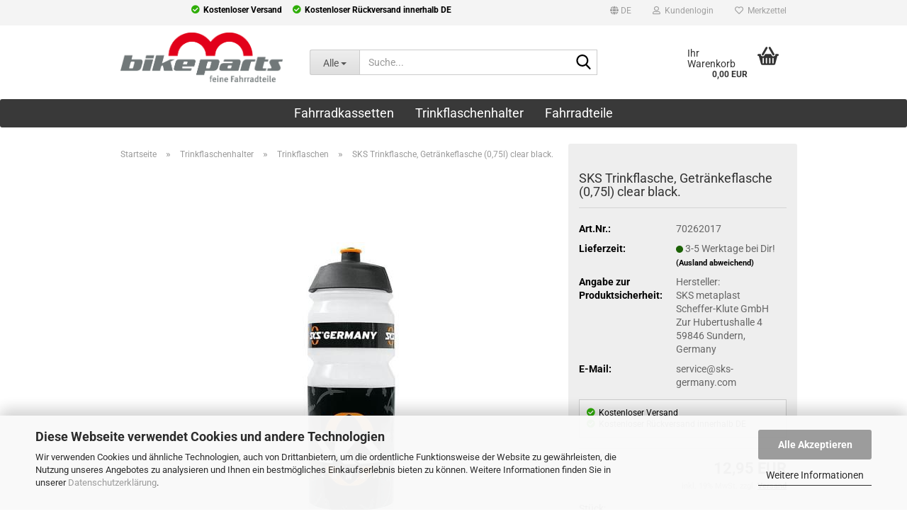

--- FILE ---
content_type: text/html; charset=utf-8
request_url: https://www.feine-fahrradteile.de/de/sks-trinkflasche-getraenkeflasche-0-75l-clear-black.html
body_size: 17016
content:
<!DOCTYPE html> <html xmlns="http://www.w3.org/1999/xhtml" dir="ltr" lang="de"> <head> <script async
                        data-type="text/javascript"
                        data-src="https://www.googletagmanager.com/gtag/js?id=G-DGZLW2FN0D"
                        type="as-oil"
                        data-purposes="4"
                        data-managed="as-oil"></script> <script async
                data-type="text/javascript"
                type="as-oil"
                data-purposes="4"
                data-managed="as-oil">
            window.dataLayer = window.dataLayer || [];

            
            function gtag() {
                dataLayer.push(arguments);
            }
            
            gtag('js', new Date());

                                    gtag('config', 'AW-997218948');
            
                                                
            gtag('config', 'G-DGZLW2FN0D');
                        
                                    var gaDisableGDGZLW2FN0D = 'ga-disable-G-DGZLW2FN0D';
            
            			if (document.cookie.indexOf(gaDisableGDGZLW2FN0D + '=true') > -1) {
				window[gaDisableGDGZLW2FN0D] = true;
			}
			
			function gaOptOut() {
			    				document.cookie = gaDisableGDGZLW2FN0D + '=true; expires=Thu, 31 Dec 2099 23:59:59 UTC; path=/';
				window[gaDisableGDGZLW2FN0D] = true;
								console.log('Disabled Google-Analytics Tracking');
			}

			function gaOptout() {
				gaOptOut();
			}

			function checkGaOptOutAnchor() {
				if (location.hash.substr(1) === 'gaOptOut') {
					gaOptOut();
				}
			}

			checkGaOptOutAnchor();
			window.addEventListener('hashchange', checkGaOptOutAnchor);
            
        </script> <meta name="viewport" content="width=device-width, initial-scale=1, minimum-scale=1.0" /> <meta http-equiv="Content-Type" content="text/html; charset=utf-8" /> <meta name="language" content="de" /> <meta name='' content='Folge uns bei Facebook, Pinterest und Instagram.' /> <meta name='author' content='Matthias Müller' /> <meta name='date' content='01.09.2017' /> <meta name='page-type' content='Online Store' /> <meta name="keywords" content="Trinkflasche, SKS, 750 ml" /> <meta name="description" content="SKS Trinkflasche, Getränkeflasche für ein Fahrrad mit 750 ml." /> <title>SKS Trinkflasche, Fahrradflasche 750 ml | Ritzelzubehör</title> <meta property="og:title" content="SKS Trinkflasche, Getr&auml;nkeflasche (0,75l) clear black." /> <meta property="og:site_name" content="m-bikeparts Kassetten Onlineshop" /> <meta property="og:locale" content="de_DE" /> <meta property="og:type" content="product" /> <meta property="og:description" content="SKS Trinkflasche, Getränkeflasche für ein Fahrrad mit 750 ml." /> <meta property="og:image" content="https://www.feine-fahrradteile.de/images/product_images/info_images/sks_750ml.JPG" /> <base href="https://www.feine-fahrradteile.de/" /> <link rel="shortcut icon" href="https://www.feine-fahrradteile.de/images/logos/favicon.ico" type="image/x-icon" /> <link id="main-css" type="text/css" rel="stylesheet" href="public/theme/styles/system/main.min.css?bust=1763827527" /> <meta name="robots" content="index,follow" /> <link rel="canonical" href="https://www.feine-fahrradteile.de/de/sks-trinkflasche-getraenkeflasche-0-75l-clear-black.html" /> <meta property="og:url" content="https://www.feine-fahrradteile.de/de/sks-trinkflasche-getraenkeflasche-0-75l-clear-black.html"> <link rel="alternate" hreflang="x-default" href="https://www.feine-fahrradteile.de/de/sks-trinkflasche-getraenkeflasche-0-75l-clear-black.html" /> <link rel="alternate" hreflang="en" href="https://www.feine-fahrradteile.de/en/sks-drink-water-bottle-bicycle-0-75l-clear-black.html" /> <link rel="alternate" hreflang="de" href="https://www.feine-fahrradteile.de/de/sks-trinkflasche-getraenkeflasche-0-75l-clear-black.html" /> <link rel="alternate" hreflang="es" href="https://www.feine-fahrradteile.de/es/botella-para-bebidas-sks-botella-para-bebidas-0-75l-negro-transparente.html" /> <link rel="alternate" hreflang="it" href="https://www.feine-fahrradteile.de/it/sks-drink-water-bottle-bicycle-0-75l-clear-black.html" /> <link rel="alternate" hreflang="fr" href="https://www.feine-fahrradteile.de/fr/gourde-sks-bouteille-pour-boissons-0-75l-clear-black.html" /> <link rel="alternate" hreflang="jp" href="https://www.feine-fahrradteile.de/jp/sks-0-75l.html" /> <script async
data-type="text/javascript"
type="as-oil"
data-purposes="4"
data-managed="as-oil">

function allConsentGranted() {
gtag('consent', 'update', {
'ad_user_data': 'granted',
'ad_personalization': 'granted',
'ad_storage': 'granted',
'analytics_storage': 'granted'
});
}

allConsentGranted();
</script> <script src="https://apis.google.com/js/platform.js?onload=renderBadge" async defer></script> <script>
		  window.renderBadge = function() {
		    var ratingBadgeContainer = document.createElement("div");
		    document.body.appendChild(ratingBadgeContainer);
		    window.gapi.load(\'ratingbadge\', function() {
		      window.gapi.ratingbadge.render(ratingBadgeContainer, {"merchant_id": 102398418});
		    });
		  }

		</script> <script src="https://widget.shopauskunft.de/assets/widget.js" type="text/javascript"></script><script src="https://cdn.gambiohub.com/sdk/1.2.0/dist/bundle.js"></script><script>var payPalText = {"ecsNote":"Bitte w\u00e4hlen Sie ihre gew\u00fcnschte PayPal-Zahlungsweise.","paypalUnavailable":"PayPal steht f\u00fcr diese Transaktion im Moment nicht zur Verf\u00fcgung.","errorContinue":"weiter","continueToPayPal":"Weiter mit","errorCheckData":"Es ist ein Fehler aufgetreten. Bitte \u00fcberpr\u00fcfen Sie Ihre Eingaben."};var payPalButtonSettings = {"env":"live","commit":false,"style":{"label":"checkout","shape":"rect","color":"silver","layout":"vertical","tagline":false},"locale":"","fundingCardAllowed":true,"fundingELVAllowed":true,"fundingCreditAllowed":false,"createPaymentUrl":"https:\/\/www.feine-fahrradteile.de\/shop.php?do=PayPalHub\/CreatePayment&initiator=ecs","authorizedPaymentUrl":"https:\/\/www.feine-fahrradteile.de\/shop.php?do=PayPalHub\/AuthorizedPayment&initiator=ecs","checkoutUrl":"https:\/\/www.feine-fahrradteile.de\/shop.php?do=PayPalHub\/RedirectGuest","useVault":false,"jssrc":"https:\/\/www.paypal.com\/sdk\/js?client-id=AVEjCpwSc-e9jOY8dHKoTUckaKtPo0shiwe_T2rKtxp30K4TYGRopYjsUS6Qmkj6bILd7Nt72pbMWCXe&commit=false&intent=capture&components=buttons%2Cmarks%2Cmessages%2Cfunding-eligibility%2Cgooglepay%2Capplepay%2Ccard-fields&integration-date=2021-11-25&enable-funding=paylater&merchant-id=K2S4YWQULRMYS&currency=EUR","partnerAttributionId":"GambioGmbH_Cart_Hub_PPXO","createOrderUrl":"https:\/\/www.feine-fahrradteile.de\/shop.php?do=PayPalHub\/CreateOrder&initiator=ecs","getOrderUrl":"https:\/\/www.feine-fahrradteile.de\/shop.php?do=PayPalHub\/GetOrder","approvedOrderUrl":"https:\/\/www.feine-fahrradteile.de\/shop.php?do=PayPalHub\/ApprovedOrder&initiator=ecs","paymentApproved":false,"developmentMode":false,"cartAmount":0};var jsShoppingCart = {"languageCode":"de","verifySca":"https:\/\/www.feine-fahrradteile.de\/shop.php?do=PayPalHub\/VerifySca","totalAmount":"0.00","currency":"EUR","env":"live","commit":false,"style":{"label":"checkout","shape":"rect","color":"silver","layout":"vertical","tagline":false},"locale":"","fundingCardAllowed":true,"fundingELVAllowed":true,"fundingCreditAllowed":false,"createPaymentUrl":"https:\/\/www.feine-fahrradteile.de\/shop.php?do=PayPalHub\/CreatePayment&initiator=ecs","authorizedPaymentUrl":"https:\/\/www.feine-fahrradteile.de\/shop.php?do=PayPalHub\/AuthorizedPayment&initiator=ecs","checkoutUrl":"https:\/\/www.feine-fahrradteile.de\/shop.php?do=PayPalHub\/RedirectGuest","useVault":false,"jssrc":"https:\/\/www.paypal.com\/sdk\/js?client-id=AVEjCpwSc-e9jOY8dHKoTUckaKtPo0shiwe_T2rKtxp30K4TYGRopYjsUS6Qmkj6bILd7Nt72pbMWCXe&commit=false&intent=capture&components=buttons%2Cmarks%2Cmessages%2Cfunding-eligibility%2Cgooglepay%2Capplepay%2Ccard-fields&integration-date=2021-11-25&enable-funding=paylater&merchant-id=K2S4YWQULRMYS&currency=EUR","partnerAttributionId":"GambioGmbH_Cart_Hub_PPXO","createOrderUrl":"https:\/\/www.feine-fahrradteile.de\/shop.php?do=PayPalHub\/CreateOrder&initiator=ecs","getOrderUrl":"https:\/\/www.feine-fahrradteile.de\/shop.php?do=PayPalHub\/GetOrder","approvedOrderUrl":"https:\/\/www.feine-fahrradteile.de\/shop.php?do=PayPalHub\/ApprovedOrder&initiator=ecs","paymentApproved":false,"developmentMode":false,"cartAmount":0};var payPalBannerSettings = {"useVault":false,"jssrc":"https:\/\/www.paypal.com\/sdk\/js?client-id=AVEjCpwSc-e9jOY8dHKoTUckaKtPo0shiwe_T2rKtxp30K4TYGRopYjsUS6Qmkj6bILd7Nt72pbMWCXe&commit=false&intent=capture&components=buttons%2Cmarks%2Cmessages%2Cfunding-eligibility%2Cgooglepay%2Capplepay%2Ccard-fields&integration-date=2021-11-25&enable-funding=paylater&merchant-id=K2S4YWQULRMYS&currency=EUR","partnerAttributionId":"GambioGmbH_Cart_Hub_PPXO","positions":{"cartBottom":{"placement":"cart","style":{"layout":"flex","logo":{"type":"primary"},"text":{"color":"black"},"color":"blue","ratio":"1x1"}},"product":{"placement":"product","style":{"layout":"flex","logo":{"type":"primary"},"text":{"color":"black"},"color":"blue","ratio":"1x1"}}},"currency":"EUR","cartAmount":0,"productsPrice":12.95};</script><script id="paypalconsent" type="application/json">{"purpose_id":null}</script><script src="GXModules/Gambio/Hub/Shop/Javascript/PayPalLoader-bust_1762367075.js" async></script><link rel="stylesheet" href="https://cdn.gambiohub.com/sdk/1.2.0/dist/css/gambio_hub.css"> </head> <body class="page-product-info" data-gambio-namespace="https://www.feine-fahrradteile.de/public/theme/javascripts/system" data-jse-namespace="https://www.feine-fahrradteile.de/JSEngine/build" data-gambio-controller="initialize" data-gambio-widget="input_number responsive_image_loader transitions header image_maps modal history dropdown core_workarounds anchor" data-input_number-separator="," > <div id="outer-wrapper" > <header id="header" class="navbar"> <div id="topbar-container"> <div class="navbar-topbar"> <ul class="nav navbar-nav navbar-left db-usp"> <li><span>Kostenloser Versand</span></li> <li><span>Kostenloser R&uuml;ckversand innerhalb DE</span></li> </ul> <nav data-gambio-widget="menu link_crypter" data-menu-switch-element-position="false" data-menu-events='{"desktop": ["click"], "mobile": ["click"]}' data-menu-ignore-class="dropdown-menu"> <ul class="nav navbar-nav navbar-right" data-menu-replace="partial"> <li class="navbar-topbar-item"> <ul id="secondaryNavigation" class="nav navbar-nav ignore-menu"> </ul> <script id="secondaryNavigation-menu-template" type="text/mustache">
                                    
                                        <ul id="secondaryNavigation" class="nav navbar-nav">
                                            <li v-for="(item, index) in items" class="navbar-topbar-item hidden-xs content-manager-item">
                                                <a href="javascript:;" :title="item.title" @click="goTo(item.content)">
                                                    <span class="fa fa-arrow-circle-right visble-xs-block"></span>
                                                    {{item.title}}
                                                </a>
                                            </li>
                                        </ul>
                                    
                                </script> </li> <li class="dropdown navbar-topbar-item first"> <a href="#" aria-label="Sprache auswählen" title="Sprache auswählen" class="dropdown-toggle" data-toggle-hover="dropdown" role="button"> <span class="language-code hidden-xs"> <span class="fa fa-globe"></span>
																
																														de
														</span> <span class="visible-xs-block"> <span class="fa fa-globe"></span>
																
																														&nbsp;Sprache
														</span> </a> <ul class="level_2 dropdown-menu ignore-menu arrow-top"> <li class="arrow"></li> <li> <form action="/de/sks-trinkflasche-getraenkeflasche-0-75l-clear-black.html" method="POST" class="form-horizontal"> <div class="form-group"> <label style="display: inline">Sprache auswählen
																	    <select name="language" class="form-control"> <option value="de" selected="selected">Deutsch</option> <option value="en">English</option> <option value="fr">France</option> <option value="es">Spanish</option> <option value="it">Italy</option> <option value="jp">Japan</option> </select> </label> </div> <div class="form-group"> <label style="display: inline">Währung auswählen
																	    <select name="currency" class="form-control"> <option value="EUR" selected="selected">EUR</option> <option value="USD">USD</option> <option value="GBP">GBP</option> <option value="CHF">CHF</option> <option value="JPY">JPY</option> </select> </label> </div> <div class="dropdown-footer row"> <input type="submit" class="btn btn-primary btn-block" value="Speichern" title="Speichern" /> </div> </form> </li> </ul> </li> <li class="dropdown navbar-topbar-item"> <a title="Anmeldung" href="/de/sks-trinkflasche-getraenkeflasche-0-75l-clear-black.html#" class="dropdown-toggle" data-toggle-hover="dropdown" role="button" aria-label="Kundenlogin"> <span class="fa fa-user-o"></span>
														
																									

												&nbsp;Kundenlogin
											</a> <ul class="dropdown-menu dropdown-menu-login arrow-top"> <li class="arrow"></li> <li class="dropdown-header hidden-xs">Kundenlogin</li> <li> <form action="https://www.feine-fahrradteile.de/de/login.php?action=process" method="post" class="form-horizontal"> <input type="hidden" name="return_url" value="https://www.feine-fahrradteile.de/de/sks-trinkflasche-getraenkeflasche-0-75l-clear-black.html"> <input type="hidden" name="return_url_hash" value="4dd02b94af86fe6ca11cf7dcac28efdc43bab8be5a145b8b476dac1f4c2e0458"> <div class="form-group"> <label for="box-login-dropdown-login-username" class="form-control sr-only">E-Mail</label> <input autocomplete="username" type="email" id="box-login-dropdown-login-username" class="form-control" placeholder="E-Mail" name="email_address" oninput="this.setCustomValidity('')" oninvalid="this.setCustomValidity('Bitte geben Sie eine korrekte Emailadresse ein')" /> </div> <div class="form-group password-form-field" data-gambio-widget="show_password"> <label for="box-login-dropdown-login-password" class="form-control sr-only">Passwort</label> <input autocomplete="current-password" type="password" id="box-login-dropdown-login-password" class="form-control" placeholder="Passwort" name="password" /> <button class="btn show-password hidden" type="button"> <i class="fa fa-eye" aria-hidden="true"></i> <span class="sr-only">Toggle Password View</span> </button> </div> <div class="dropdown-footer row"> <input type="submit" class="btn btn-primary btn-block" value="Anmelden" /> <ul> <li> <a title="Konto erstellen" href="https://www.feine-fahrradteile.de/de/shop.php?do=CreateRegistree">
												Konto erstellen
											</a> </li> <li> <a title="Passwort vergessen?" href="https://www.feine-fahrradteile.de/de/password_double_opt.php">
												Passwort vergessen?
											</a> </li> </ul> </div> </form> </li> </ul> </li> <li class="navbar-topbar-item"> <a href="https://www.feine-fahrradteile.de/de/wish_list.php" title="Merkzettel anzeigen" aria-label="Merkzettel"> <span class="fa fa-heart-o"></span>
														
																									

												&nbsp;Merkzettel
											</a> </li> </ul> </nav> </div> </div> <div class="inside"> <div class="row"> <div class="navbar-header" data-gambio-widget="mobile_menu"> <div id="navbar-brand" class="navbar-brand"> <a href="https://www.feine-fahrradteile.de/de/" title="m-bikeparts Kassetten Onlineshop"> <img id="main-header-logo" class="img-responsive" src="https://www.feine-fahrradteile.de/images/logos/m-bikeparts-Logo_feineFahrradteile_RGB.png" alt="m-bikeparts Kassetten Onlineshop-Logo"> </a> </div> <button type="button" class="navbar-toggle" aria-label="navigationbar toggle button" data-mobile_menu-target="#categories .navbar-collapse" data-mobile_menu-body-class="categories-open" data-mobile_menu-toggle-content-visibility> <img src="public/theme/images/svgs/bars.svg" class="gx-menu svg--inject" alt="menu bars icon"> </button> <button type="button" class="navbar-toggle cart-icon" data-mobile_menu-location="shopping_cart.php"> <img src="public/theme/images/svgs/basket.svg" class="gx-cart-basket svg--inject" alt="shopping cart icon"> <span class="cart-products-count hidden">
				0
			</span> </button> <button type="button" class="navbar-toggle" aria-label="searchbar toggle button" data-mobile_menu-target=".navbar-search" data-mobile_menu-body-class="search-open" data-mobile_menu-toggle-content-visibility> <img src="public/theme/images/svgs/search.svg" class="gx-search svg--inject" alt="search icon"> </button> </div> <div class="navbar-search collapse"> <p class="navbar-search-header dropdown-header">Suche</p> <form role="search" action="de/advanced_search_result.php" method="get" data-gambio-widget="live_search"> <div class="navbar-search-input-group input-group"> <div class="navbar-search-input-group-btn input-group-btn custom-dropdown" data-dropdown-trigger-change="false" data-dropdown-trigger-no-change="false"> <button aria-label="Suche..." type="button" class="btn btn-default dropdown-toggle" data-toggle="dropdown" aria-haspopup="true" aria-expanded="false"> <span class="dropdown-name">Alle</span> <span class="caret"></span> </button> <ul class="dropdown-menu"> <li><a href="#" data-rel="0">Alle</a></li> <li><a href="#" data-rel="6">Fahrradkassetten</a></li> <li><a href="#" data-rel="4">Trinkflaschenhalter</a></li> <li><a href="#" data-rel="23">Fahrradteile</a></li> </ul> <label for="top-search-button-categories-id" class="sr-only">Alle</label> <select id="top-search-button-categories-id" name="categories_id"> <option value="0">Alle</option> <option value="6">Fahrradkassetten</option> <option value="4">Trinkflaschenhalter</option> <option value="23">Fahrradteile</option> </select> </div> <input type="text" id="search-field-input" name="keywords" placeholder="Suche..." class="form-control search-input" autocomplete="off" /> <button aria-label="Suche..." type="submit" class="form-control-feedback"> <img src="public/theme/images/svgs/search.svg" class="gx-search-input svg--inject" alt="search icon"> </button> <label for="search-field-input" class="control-label sr-only">Suche...</label> </div> <input type="hidden" value="1" name="inc_subcat" /> <div class="navbar-search-footer visible-xs-block"> <button class="btn btn-primary btn-block" type="submit">
								Suche...
							</button> <a href="advanced_search.php" class="btn btn-default btn-block" title="Erweiterte Suche">
								Erweiterte Suche
							</a> </div> <div class="search-result-container"></div> </form> </div> <nav id="cart-container" class="navbar-cart" data-gambio-widget="menu cart_dropdown" data-menu-switch-element-position="false"> <ul class="cart-container-inner"> <li> <a href="https://www.feine-fahrradteile.de/de/shopping_cart.php" class="dropdown-toggle"> <img src="public/theme/images/svgs/basket.svg" alt="shopping cart icon" class="gx-cart-basket svg--inject"> <span class="cart">
									Ihr Warenkorb<br /> <span class="products">
										0,00 EUR
									</span> </span> <span class="cart-products-count hidden"> </span> </a> <ul class="dropdown-menu arrow-top cart-dropdown cart-empty"> <li class="arrow"></li> <input type="hidden" id="ga4-view-cart-json" value=""/> <script async
                data-type="text/javascript"
                type="as-oil"
                data-purposes="4"
                data-managed="as-oil">
            function ga4ViewCart() {
                const data = document.getElementById('ga4-view-cart-json');

                if (data && data.value.length) {
                    gtag('event', 'view_cart', JSON.parse(data.value));
                }
            }
        </script> <li class="cart-dropdown-inside"> <div class="cart-empty">
							Sie haben noch keine Artikel in Ihrem Warenkorb.
						</div> </li> </ul> </li> </ul> </nav> </div> </div> <noscript> <div class="alert alert-danger noscript-notice" role="alert">
			JavaScript ist in Ihrem Browser deaktiviert. Aktivieren Sie JavaScript, um alle Funktionen des Shops nutzen und alle Inhalte sehen zu können.
		</div> </noscript> <div id="categories"> <div class="navbar-collapse collapse"> <nav class="navbar-default navbar-categories" data-gambio-widget="menu"> <ul class="level-1 nav navbar-nav"> <li class="dropdown level-1-child" data-id="6"> <a class="dropdown-toggle" href="https://www.feine-fahrradteile.de/de/fahrradkassetten/" title="Fahrradkassetten">
												
													Fahrradkassetten
												
																							</a> <ul data-level="2" class="level-2 dropdown-menu dropdown-menu-child"> <li class="enter-category hidden-sm hidden-md hidden-lg show-more"> <a class="dropdown-toggle" href="https://www.feine-fahrradteile.de/de/fahrradkassetten/" title="Fahrradkassetten">
																		
																			Fahrradkassetten anzeigen
																		
																	</a> </li> <li class="dropdown level-2-child"> <a href="https://www.feine-fahrradteile.de/de/fahrradkassetten/rennrad-kassetten/" title="Rennrad Kassetten">
																			Rennrad Kassetten
																		</a> <ul data-level="3" class="level-3 dropdown-menu dropdown-menu-child"> <li class="enter-category"> <a href="https://www.feine-fahrradteile.de/de/fahrradkassetten/rennrad-kassetten/" title="Rennrad Kassetten" class="dropdown-toggle">
																						Rennrad Kassetten anzeigen
																					</a> </li> <li class="level-3-child"> <a href="https://www.feine-fahrradteile.de/de/fahrradkassetten/rennrad-kassetten/9-fach/" title="9-fach">
																								9-fach
																							</a> </li> <li class="level-3-child"> <a href="https://www.feine-fahrradteile.de/de/fahrradkassetten/rennrad-kassetten/10-fach/" title="10-fach">
																								10-fach
																							</a> </li> <li class="level-3-child"> <a href="https://www.feine-fahrradteile.de/de/fahrradkassetten/rennrad-kassetten/11-fach/" title="11-fach">
																								11-fach
																							</a> </li> <li class="level-3-child"> <a href="https://www.feine-fahrradteile.de/de/fahrradkassetten/rennrad-kassetten/12-fach/" title="12-fach">
																								12-fach
																							</a> </li> </ul> </li> <li class="dropdown level-2-child"> <a href="https://www.feine-fahrradteile.de/de/fahrradkassetten/gravel-kassetten/" title="Gravel Kassettenritzel">
																			Gravel Kassettenritzel
																		</a> <ul data-level="3" class="level-3 dropdown-menu dropdown-menu-child"> <li class="enter-category"> <a href="https://www.feine-fahrradteile.de/de/fahrradkassetten/gravel-kassetten/" title="Gravel Kassettenritzel" class="dropdown-toggle">
																						Gravel Kassettenritzel anzeigen
																					</a> </li> <li class="level-3-child"> <a href="https://www.feine-fahrradteile.de/de/fahrradkassetten/gravel-kassetten/10s-55/" title="10S">
																								10S
																							</a> </li> <li class="level-3-child"> <a href="https://www.feine-fahrradteile.de/de/fahrradkassetten/gravel-kassetten/11s-56/" title="11S">
																								11S
																							</a> </li> <li class="level-3-child"> <a href="https://www.feine-fahrradteile.de/de/fahrradkassetten/gravel-kassetten/12s-57/" title="12S">
																								12S
																							</a> </li> </ul> </li> <li class="dropdown level-2-child"> <a href="https://www.feine-fahrradteile.de/de/fahrradkassetten/mtb-kassetten/" title="Mountainbike Kassetten">
																			Mountainbike Kassetten
																		</a> <ul data-level="3" class="level-3 dropdown-menu dropdown-menu-child"> <li class="enter-category"> <a href="https://www.feine-fahrradteile.de/de/fahrradkassetten/mtb-kassetten/" title="Mountainbike Kassetten" class="dropdown-toggle">
																						Mountainbike Kassetten anzeigen
																					</a> </li> <li class="level-3-child"> <a href="https://www.feine-fahrradteile.de/de/fahrradkassetten/mtb-kassetten/9-speed/" title="9 Speed">
																								9 Speed
																							</a> </li> <li class="level-3-child"> <a href="https://www.feine-fahrradteile.de/de/fahrradkassetten/mtb-kassetten/10-speed/" title="10 Speed">
																								10 Speed
																							</a> </li> <li class="level-3-child"> <a href="https://www.feine-fahrradteile.de/de/fahrradkassetten/mtb-kassetten/11-speed/" title="11 Speed">
																								11 Speed
																							</a> </li> <li class="level-3-child"> <a href="https://www.feine-fahrradteile.de/de/fahrradkassetten/mtb-kassetten/12-speed/" title="12 Speed">
																								12 Speed
																							</a> </li> </ul> </li> <li class="dropdown level-2-child"> <a href="https://www.feine-fahrradteile.de/de/fahrradkassetten/ersatzritzel-umbausatz-abschlussringe-spacer/" title="Ritzelzubehör">
																			Ritzelzubehör
																		</a> <ul data-level="3" class="level-3 dropdown-menu dropdown-menu-child"> <li class="enter-category"> <a href="https://www.feine-fahrradteile.de/de/fahrradkassetten/ersatzritzel-umbausatz-abschlussringe-spacer/" title="Ritzelzubehör" class="dropdown-toggle">
																						Ritzelzubehör anzeigen
																					</a> </li> <li class="level-3-child"> <a href="https://www.feine-fahrradteile.de/de/fahrradkassetten/ersatzritzel-umbausatz-abschlussringe-spacer/ritzel/" title="Ersatzritzel">
																								Ersatzritzel
																							</a> </li> <li class="level-3-child"> <a href="https://www.feine-fahrradteile.de/de/fahrradkassetten/ersatzritzel-umbausatz-abschlussringe-spacer/kassetten-lockringe-verschlussringe-abschlussringe/" title="Abschlussringe">
																								Abschlussringe
																							</a> </li> <li class="level-3-child"> <a href="https://www.feine-fahrradteile.de/de/fahrradkassetten/ersatzritzel-umbausatz-abschlussringe-spacer/kassettenspacer--unterlegspacer/" title="Kassettenspacer">
																								Kassettenspacer
																							</a> </li> <li class="level-3-child"> <a href="https://www.feine-fahrradteile.de/de/fahrradkassetten/ersatzritzel-umbausatz-abschlussringe-spacer/kassetten-erweiterungen/" title="Kassettenerweiterung">
																								Kassettenerweiterung
																							</a> </li> </ul> </li> <li class="level-2-child"> <a href="https://www.feine-fahrradteile.de/de/fahrradkassetten/fahrradketten/" title="Fahrradketten">
																			Fahrradketten
																		</a> </li> <li class="enter-category hidden-more hidden-xs"> <a class="dropdown-toggle col-xs-6" href="https://www.feine-fahrradteile.de/de/fahrradkassetten/" title="Fahrradkassetten">Fahrradkassetten anzeigen</a> <span class="close-menu-container col-xs-6"> <span class="close-flyout"> <i class="fa fa-close"></i> </span> </span> </li> </ul> </li> <li class="dropdown level-1-child" data-id="4"> <a class="dropdown-toggle" href="https://www.feine-fahrradteile.de/de/fahrradtrinkflaschenhalter-trink-und-getraenke-trinkflaschenhalter-fahrrad/" title="Trinkflaschenhalter">
												
													Trinkflaschenhalter
												
																							</a> <ul data-level="2" class="level-2 dropdown-menu dropdown-menu-child"> <li class="enter-category hidden-sm hidden-md hidden-lg show-more"> <a class="dropdown-toggle" href="https://www.feine-fahrradteile.de/de/fahrradtrinkflaschenhalter-trink-und-getraenke-trinkflaschenhalter-fahrrad/" title="Trinkflaschenhalter">
																		
																			Trinkflaschenhalter anzeigen
																		
																	</a> </li> <li class="level-2-child"> <a href="https://www.feine-fahrradteile.de/de/fahrradtrinkflaschenhalter-trink-und-getraenke-trinkflaschenhalter-fahrrad/Fahrradsattelflaschenhalter-Trink-und-Getraenke-Flaschenhalter-Sattel/" title="Flaschenhalter Sattel">
																			Flaschenhalter Sattel
																		</a> </li> <li class="level-2-child"> <a href="https://www.feine-fahrradteile.de/de/fahrradtrinkflaschenhalter-trink-und-getraenke-trinkflaschenhalter-fahrrad/Fahrradtrinkflaschenhalter-Trink-und-Getraenke-Trinkflaschenhalter-Fahrrad-38/" title="Rahmen Flaschenhalter">
																			Rahmen Flaschenhalter
																		</a> </li> <li class="level-2-child"> <a href="https://www.feine-fahrradteile.de/de/fahrradtrinkflaschenhalter-trink-und-getraenke-trinkflaschenhalter-fahrrad/getraenkehalter-zubehoer/" title="Zubehör Getränkehalter">
																			Zubehör Getränkehalter
																		</a> </li> <li class="level-2-child active"> <a href="https://www.feine-fahrradteile.de/de/fahrradtrinkflaschenhalter-trink-und-getraenke-trinkflaschenhalter-fahrrad/Fahrradtrinkflaschen-Getraenkeflaschen-Wasserflaschen-Trinkflaschen/" title="Trinkflaschen">
																			Trinkflaschen
																		</a> </li> <li class="enter-category hidden-more hidden-xs"> <a class="dropdown-toggle col-xs-6" href="https://www.feine-fahrradteile.de/de/fahrradtrinkflaschenhalter-trink-und-getraenke-trinkflaschenhalter-fahrrad/" title="Trinkflaschenhalter">Trinkflaschenhalter anzeigen</a> <span class="close-menu-container col-xs-6"> <span class="close-flyout"> <i class="fa fa-close"></i> </span> </span> </li> </ul> </li> <li class="dropdown level-1-child" data-id="23"> <a class="dropdown-toggle" href="https://www.feine-fahrradteile.de/de/fahrradteile/" title="Fahrradteile">
												
													Fahrradteile
												
																							</a> <ul data-level="2" class="level-2 dropdown-menu dropdown-menu-child"> <li class="enter-category hidden-sm hidden-md hidden-lg show-more"> <a class="dropdown-toggle" href="https://www.feine-fahrradteile.de/de/fahrradteile/" title="Fahrradteile">
																		
																			Fahrradteile anzeigen
																		
																	</a> </li> <li class="level-2-child"> <a href="https://www.feine-fahrradteile.de/de/fahrradteile/sattel-sattelstuetze/" title="Sattel/ Sattelstütze">
																			Sattel/ Sattelstütze
																		</a> </li> <li class="level-2-child"> <a href="https://www.feine-fahrradteile.de/de/fahrradteile/lenker-vorbau/" title="Lenker/ Vorbau">
																			Lenker/ Vorbau
																		</a> </li> <li class="level-2-child"> <a href="https://www.feine-fahrradteile.de/de/fahrradteile/fahrradpedale/" title="Fahrradpedale">
																			Fahrradpedale
																		</a> </li> <li class="level-2-child"> <a href="https://www.feine-fahrradteile.de/de/fahrradteile/fahrradzubehoer/" title="Fahrradzubehör">
																			Fahrradzubehör
																		</a> </li> <li class="enter-category hidden-more hidden-xs"> <a class="dropdown-toggle col-xs-6" href="https://www.feine-fahrradteile.de/de/fahrradteile/" title="Fahrradteile">Fahrradteile anzeigen</a> <span class="close-menu-container col-xs-6"> <span class="close-flyout"> <i class="fa fa-close"></i> </span> </span> </li> </ul> </li> <li id="mainNavigation" class="custom custom-entries hidden-xs"> </li> <script id="mainNavigation-menu-template" type="text/mustache">
                
				    <li id="mainNavigation" class="custom custom-entries hidden-xs">
                        <a v-for="(item, index) in items" href="javascript:;" @click="goTo(item.content)">
                            {{item.title}}
                        </a>
                    </li>
                
            </script> <li class="dropdown dropdown-more" style="display: none"> <a class="dropdown-toggle" href="#" title="">
										Weitere
									</a> <ul class="level-2 dropdown-menu ignore-menu"></ul> </li> </ul> </nav> </div> </div> </header> <div id="wrapper"> <div class="row"> <div id="main"> <div class="main-inside"> <script type="application/ld+json">{"@context":"https:\/\/schema.org","@type":"BreadcrumbList","itemListElement":[{"@type":"ListItem","position":1,"name":"Startseite","item":"https:\/\/www.feine-fahrradteile.de\/"},{"@type":"ListItem","position":2,"name":"Trinkflaschenhalter","item":"https:\/\/www.feine-fahrradteile.de\/de\/fahrradtrinkflaschenhalter-trink-und-getraenke-trinkflaschenhalter-fahrrad\/"},{"@type":"ListItem","position":3,"name":"Trinkflaschen","item":"https:\/\/www.feine-fahrradteile.de\/de\/fahrradtrinkflaschenhalter-trink-und-getraenke-trinkflaschenhalter-fahrrad\/Fahrradtrinkflaschen-Getraenkeflaschen-Wasserflaschen-Trinkflaschen\/"},{"@type":"ListItem","position":4,"name":"SKS Trinkflasche, Getr\u00e4nkeflasche (0,75l) clear black.","item":"https:\/\/www.feine-fahrradteile.de\/de\/sks-trinkflasche-getraenkeflasche-0-75l-clear-black.html"}]}</script> <div id="breadcrumb_navi"> <span class="breadcrumbEntry"> <a href="https://www.feine-fahrradteile.de/" class="headerNavigation" > <span aria-label="Startseite">Startseite</span> </a> </span> <span class="breadcrumbSeparator"> &raquo; </span> <span class="breadcrumbEntry"> <a href="https://www.feine-fahrradteile.de/de/fahrradtrinkflaschenhalter-trink-und-getraenke-trinkflaschenhalter-fahrrad/" class="headerNavigation" > <span aria-label="Trinkflaschenhalter">Trinkflaschenhalter</span> </a> </span> <span class="breadcrumbSeparator"> &raquo; </span> <span class="breadcrumbEntry"> <a href="https://www.feine-fahrradteile.de/de/fahrradtrinkflaschenhalter-trink-und-getraenke-trinkflaschenhalter-fahrrad/Fahrradtrinkflaschen-Getraenkeflaschen-Wasserflaschen-Trinkflaschen/" class="headerNavigation" > <span aria-label="Trinkflaschen">Trinkflaschen</span> </a> </span> <span class="breadcrumbSeparator"> &raquo; </span> <span class="breadcrumbEntry"> <span aria-label="SKS Trinkflasche, Getränkeflasche (0,75l) clear black.">SKS Trinkflasche, Getränkeflasche (0,75l) clear black.</span> </span> </div> <div id="shop-top-banner"> </div> <script type="application/ld+json">
			{"@context":"http:\/\/schema.org","@type":"Product","name":"SKS Trinkflasche, Getr\u00e4nkeflasche (0,75l) clear black.","description":"Artikelbeschreibung:  Die SKS Getr&auml;nkeflasche mit Push Pull Ventil, geschlossen auslaufsicher. Durch den abnehmbaren Deckel l&auml;sst sich die Trinkflasche durch die &Ouml;ffnung gut bef&uuml;llen und reinigen.    Lieferumfang:  1 x SKS Trinkflasche 750 ml","image":["https:\/\/www.feine-fahrradteile.de\/images\/product_images\/info_images\/sks_750ml.JPG"],"url":"https:\/\/www.feine-fahrradteile.de\/de\/sks-trinkflasche-getraenkeflasche-0-75l-clear-black.html","itemCondition":"NewCondition","offers":{"@type":"Offer","availability":"InStock","price":"12.95","priceCurrency":"EUR","priceSpecification":{"@type":"http:\/\/schema.org\/PriceSpecification","price":"12.95","priceCurrency":"EUR","valueAddedTaxIncluded":true},"url":"https:\/\/www.feine-fahrradteile.de\/de\/sks-trinkflasche-getraenkeflasche-0-75l-clear-black.html","priceValidUntil":"2100-01-01 00:00:00","gtin13":"4002556698294"},"model":"70262017","sku":"70262017","gtin13":"4002556698294","brand":{"@type":"Brand","name":"SKS"},"mpn":"m-bp-trinkfla.sks-cl-750ml"}
		</script> <div class="product-info product-info-default row"> <div id="product_image_layer"> <div class="product-info-layer-image"> <div class="product-info-image-inside"> <script>
            
            window.addEventListener('DOMContentLoaded', function(){
				$.extend(true, $.magnificPopup.defaults, { 
					tClose: 'Schlie&szlig;en (Esc)', // Alt text on close button
					tLoading: 'L&auml;dt...', // Text that is displayed during loading. Can contain %curr% and %total% keys
					
					gallery: { 
						tPrev: 'Vorgänger (Linke Pfeiltaste)', // Alt text on left arrow
						tNext: 'Nachfolger (Rechte Pfeiltaste)', // Alt text on right arrow
						tCounter: '%curr% von %total%' // Markup for "1 of 7" counter
						
					}
				});
			});
            
		</script> <div> <div id="product-info-layer-image" class="swiper-container" data-gambio-_widget="swiper" data-swiper-target="" data-swiper-controls="#product-info-layer-thumbnails" data-swiper-slider-options='{"breakpoints": [], "initialSlide": 0, "pagination": ".js-product-info-layer-image-pagination", "nextButton": ".js-product-info-layer-image-button-next", "prevButton": ".js-product-info-layer-image-button-prev", "effect": "fade", "autoplay": null, "initialSlide": ""}' > <div class="swiper-wrapper" > <div class="swiper-slide" > <div class="swiper-slide-inside "> <img class="img-responsive" loading="lazy" src="images/product_images/popup_images/sks_750ml.JPG" alt="SKS Trinkflasche, Getränkeflasche (0,75l) clear black." title="SKS Trinkflasche, Getränkeflasche (0,75l) clear black." data-magnifier-src="images/product_images/original_images/sks_750ml.JPG" /> </div> </div> </div> <script type="text/mustache">
					<template>
						
							{{#.}}
								<div class="swiper-slide {{className}}">
									<div class="swiper-slide-inside">
										<img loading="lazy" {{{srcattr}}} alt="{{title}}" title="{{title}}" />
									</div>
								</div>
							{{/.}}
						
					</template>
				</script> </div> </div> </div> </div> </div> <div class="product-info-content col-xs-12" data-gambio-widget="cart_handler" data-cart_handler-page="product-info"> <div class="row"> <div class="product-info-title-mobile  col-xs-12 visible-xs-block visible-sm-block"> <span>SKS Trinkflasche, Getränkeflasche (0,75l) clear black.</span> <div> </div> </div> <div class="product-info-stage col-xs-12 col-md-8 centered"> <div id="image-collection-container"> <div class="product-info-image has-zoom" data-gambio-widget="image_gallery magnifier" data-magnifier-target=".magnifier-target"> <div class="product-info-image-inside"> <script>
            
            window.addEventListener('DOMContentLoaded', function(){
				$.extend(true, $.magnificPopup.defaults, { 
					tClose: 'Schlie&szlig;en (Esc)', // Alt text on close button
					tLoading: 'L&auml;dt...', // Text that is displayed during loading. Can contain %curr% and %total% keys
					
					gallery: { 
						tPrev: 'Vorgänger (Linke Pfeiltaste)', // Alt text on left arrow
						tNext: 'Nachfolger (Rechte Pfeiltaste)', // Alt text on right arrow
						tCounter: '%curr% von %total%' // Markup for "1 of 7" counter
						
					}
				});
			});
            
		</script> <div> <div id="product_image_swiper" class="swiper-container" data-gambio-widget="swiper" data-swiper-target="" data-swiper-controls="#product_thumbnail_swiper, #product_thumbnail_swiper_mobile" data-swiper-slider-options='{"breakpoints": [], "initialSlide": 0, "pagination": ".js-product_image_swiper-pagination", "nextButton": ".js-product_image_swiper-button-next", "prevButton": ".js-product_image_swiper-button-prev", "effect": "fade", "autoplay": null}' > <div class="swiper-wrapper" > <div class="swiper-slide" > <div class="swiper-slide-inside "> <a onclick="return false" href="images/product_images/original_images/sks_750ml.JPG" title="SKS Trinkflasche, Getränkeflasche (0,75l) clear black."> <img class="img-responsive" loading="lazy" src="images/product_images/info_images/sks_750ml.JPG" alt="SKS Trinkflasche, Getränkeflasche (0,75l) clear black." title="SKS Trinkflasche, Getränkeflasche (0,75l) clear black." data-magnifier-src="images/product_images/original_images/sks_750ml.JPG" /> </a> </div> </div> </div> <script type="text/mustache">
					<template>
						
							{{#.}}
								<div class="swiper-slide {{className}}">
									<div class="swiper-slide-inside">
										<img loading="lazy" {{{srcattr}}} alt="{{title}}" title="{{title}}" />
									</div>
								</div>
							{{/.}}
						
					</template>
				</script> </div> </div> </div> <input type="hidden" id="current-gallery-hash" value="9cd7d5ef56dd7d856f1c9cb2d6b842bc"> </div> </div> </div> <div class="product-info-details col-xs-12 col-md-4" data-gambio-widget="stickybox product_min_height_fix"> <div class="loading-overlay"></div> <div class="magnifier-overlay"></div> <div class="magnifier-target"> <div class="preloader"></div> </div> <form action="de/product_info.php?gm_boosted_product=sks-trinkflasche-getraenkeflasche-0-75l-clear-black&amp;language=de&amp;products_id=368&amp;action=add_product" class="form-horizontal js-product-form product-info"> <input type="hidden" id="update-gallery-hash" name="galleryHash" value=""> <div class="hidden-xs hidden-sm ribbon-spacing"> </div> <h1 class="product-info-title-desktop  hidden-xs hidden-sm">SKS Trinkflasche, Getränkeflasche (0,75l) clear black.</h1> <dl class="dl-horizontal"> <dt class="col-xs-4 text-left model-number" >
			Art.Nr.:
		</dt> <dd class="col-xs-8 model-number model-number-text" >
			70262017
		</dd> <dt class="col-xs-4 text-left"> <span>
					Lieferzeit:
				</span> </dt> <dd class="col-xs-8"> <span class="img-shipping-time"> <img loading="lazy" src="images/icons/status/green.png" alt="3-5 Werktage bei Dir!" /> </span> <span class="products-shipping-time-value">
					3-5 Werktage bei Dir! 
				</span> <a class="js-open-modal text-small abroad-shipping-info" data-modal-type="iframe" data-modal-settings='{"title": "Lieferzeit:"}' href="de/popup/Versand-und-Zahlungsbedingungen.html" rel="nofollow">
					(Ausland abweichend)
				</a> </dd> <dt class="col-xs-4 text-left products-quantity" style="display: none">
        Lagerbestand:
    </dt> <dd class="col-xs-8 products-quantity" style="display: none"> <span class="products-quantity-value"> </span>
        
                    
                Stück
            
            </dd> <dt class="col-xs-4 text-left">Angabe zur Produktsicherheit:</dt> <dd class="col-xs-8">Hersteller: <br>SKS metaplast Scheffer-Klute GmbH<br>Zur Hubertushalle 4<br>59846 Sundern, Germany</dd> <dt class="col-xs-4 text-left">E-Mail:</dt> <dd class="col-xs-8">service@sks-germany.com</dd> <div class="db-usp info-box"> <ul> <li><span>Kostenloser Versand</span></li> <li><span>Kostenloser R&uuml;ckversand innerhalb DE</span></li> </ul> </div> </dl> <div class="modifiers-selection"> </div> <div class="cart-error-msg alert alert-danger" role="alert"></div> <div class="price-container"> <div class="price-calc-container" id="attributes-calc-price"> <div class="current-price-container">
		
							12,95 EUR

									
	</div> <p class="tax-shipping-text text-small">
			inkl. 19% MwSt. zzgl. 
				<a class="gm_shipping_link lightbox_iframe" href="https://www.feine-fahrradteile.de/de/popup/Versand-und-Zahlungsbedingungen.html" target="_self" rel="nofollow" data-modal-settings='{"title":"Versand", "sectionSelector": ".content_text", "bootstrapClass": "modal-lg"}'> <span style="text-decoration:underline">Versand</span> </a> </p> <label class="quantity-unit-label">
																			    Stück:
                                                                            </label> <div class="row"> <input type="hidden" name="products_id" id="products-id" value="368" /> <div class="input-number" data-type="float" data-stepping="1"> <label class="control-label sr-only">
									Stück
								</label> <div class="input-group"> <a role="button" aria-label="Menge reduzieren" class="btn btn-default btn-lg btn-minus"><span class="fa fa-minus"></span></a> <input aria-label="Anzahl" type="number" step="1" class="form-control input-lg pull-right js-calculate-qty" value="1" id="attributes-calc-quantity" name="products_qty" /> <a role="button" aria-label="Menge erhöhen" class="input-group-btn btn btn-default btn-lg btn-plus"><span class="fa fa-plus"></span></a> </div> </div> <div class="button-container"> <input name="btn-add-to-cart" type="submit" class="btn btn-lg btn-buy btn-block js-btn-add-to-cart" value="In den Warenkorb" title="In den Warenkorb" /> <button name="btn-add-to-cart-fake" onClick="void(0)" class="btn-add-to-cart-fake btn btn-lg btn-buy btn-block " value="" title="In den Warenkorb" style="display: none; margin-top: 0" >In den Warenkorb</button> </div> <div class="paypal-installments paypal-installments-product" data-ppinst-pos="product" data-partner-attribution-id="GambioGmbH_Cart_Hub_PPXO"></div> <div id="easycredit-ratenrechner-product" class="easycredit-rr-container" data-easycredithub-namespace="GXModules/Gambio/Hub/Build/Shop/Themes/All/Javascript/easycredithub" data-easycredithub-widget="easycreditloader"></div> <div class="product-info-links"> <div class="wishlist-container"> <a href="#" class="btn-wishlist btn btn-block btn-sm " title="Auf den Merkzettel"> <span class="col-xs-2 btn-icon"> <i class="fa fa-heart-o"></i> </span> <span class="col-xs-10 btn-text">
									Auf den Merkzettel
								</span> </a> </div> <div class="product-question-container"> <a class="btn-product-question btn btn-block btn-sm" data-gambio-widget="product_question" data-product_question-product-id="368"> <span class="col-xs-2 btn-icon"> <i class="fa fa-comment-o"></i> </span> <span class="col-xs-10 btn-text">
									Frage zum Produkt
								</span> </a> </div> </div> <script id="product-details-text-phrases" type="application/json">
				{
					"productsInCartSuffix": " Artikel im Warenkorb", "showCart": "Warenkorb anzeigen"
				}
			</script> </div> </div> </div> </form> </div> <div class="product-info-description col-md-8" data-gambio-widget="tabs"> <div class="nav-tabs-container has-multi-tabs" data-gambio-widget="tabs"> <ul class="nav nav-tabs"> <li class="active"> <a href="#" title="Beschreibung" onclick="return false">
												Beschreibung
											</a> </li> <li id="reviews-tab"> <a href="#" title="" onclick="return false">
											Kundenrezensionen 										</a> </li> </ul> <div class="tab-content"> <div class="tab-pane active"> <div class="tab-heading"> <a href="#" onclick="return false">Beschreibung</a> </div> <div class="tab-body active"> <strong>Artikelbeschreibung:</strong><br /> <font style="background-color: rgb(255, 255, 255);">Die SKS Getr&auml;nkeflasche mit Push Pull Ventil, geschlossen auslaufsicher. Durch den abnehmbaren Deckel l&auml;sst sich die Trinkflasche durch die &Ouml;ffnung gut bef&uuml;llen und reinigen.</font><br /> <br /> <strong>Lieferumfang:</strong><br />
1 x SKS Trinkflasche 750 ml

													
														
	
													
												</div> </div> <div class="tab-pane"> <div class="tab-heading"> <a href="#" onclick="return false">Kundenrezensionen </a> </div> <div class="tab-body"> <div id="product-ratings" class="product-info-rating"> <div data-gambio-widget="more_text"> <p class="no-rating-hint">Leider sind noch keine Bewertungen vorhanden. Seien Sie der Erste, der das Produkt bewertet.</p> <p class="no-login-hint">Sie müssen angemeldet sein um eine Bewertung abgeben zu können. <a href="login.php">Anmelden</a></p> </div> </div> </div> </div> </div> </div> </div> <div class="product-info-share col-md-8"> <div data-gambio-widget="social_share" data-social_share-whatsapp		     data-social_share-facebook		     		     data-social_share-pinterest> </div> </div> </div> </div> <div class="product-info-listings col-xs-12 clearfix" data-gambio-widget="product_hover"> </div> </div> <script async
				data-type="text/javascript"
				type="as-oil"
				data-purposes="4"
				data-managed="as-oil">
			gtag('event', 'view_item', {
    "currency": "EUR",
    "value": 12.95,
    "items": [
        {
            "item_id": "70262017",
            "item_name": "SKS Trinkflasche, Getr\u00e4nkeflasche (0,75l) clear black.",
            "discount": 0,
            "index": 1,
            "item_category": "Trinkflaschen",
            "item_category2": "Trinkflaschenhalter",
            "price": 12.95,
            "quantity": 1
        }
    ]
});
		</script> <script>(function() {
	let initPayPalButton = function() {
		let buttonConfiguration = {"ppUrl":"data:image\/svg+xml;base64,[base64]","logoUrl":"data:image\/svg+xml;base64,[base64]","backgroundColor":"#eee","borderColor":"#ccc","borderRadius":"4px"};
		let phrases = {"separatorLabel":"Jetzt zahlen mit"};

		let productInfoDetails = document.querySelector('div.product-info-details');
		let newbutton = document.createElement('div');
		newbutton.id = 'paypal-newbutton';
		let separator = document.createElement('div');
		separator.id = 'paypal-separator';
		let introLabel = document.createElement('span');
		introLabel.id = 'paypal-introlabel';
		introLabel.innerText = phrases.separatorLabel;
		separator.appendChild(introLabel);
		newbutton.appendChild(separator);
		let ppecs = document.createElement('span'),
			logoImg = document.createElement('img'),
			ppImg = document.createElement('img'),
			pplink = document.createElement('a');
		logoImg.src = buttonConfiguration.logoUrl;
		logoImg.id = 'paypal-logoimg';
		ppImg.src = buttonConfiguration.ppUrl;
		ppImg.id = 'paypal-nameimg';
		ppecs.id = 'paypal-ecsbutton';
		ppecs.style.background = buttonConfiguration.backgroundColor;
		ppecs.style.border = '1px solid ' + buttonConfiguration.borderColor;
		ppecs.appendChild(ppImg);
		ppecs.appendChild(document.createTextNode(' '));
		ppecs.appendChild(logoImg);
		pplink.classList.add('paypal-ecs-button');
		pplink.href = 'shopping_cart.php?display_mode=ecs';
		pplink.addEventListener('click', function(e) {
			let productsId = document.querySelector('#products-id').value,
				productsQty = document.querySelector('#attributes-calc-quantity').value;
			e.preventDefault();
			document.location = 'shop.php?do=PayPalHub/AddToCart&products_id=' + productsId + '&qty=' + productsQty;
		});
		pplink.append(ppecs);
		newbutton.appendChild(pplink);
		
		let bc = document.querySelector('div.button-container');
		bc.parentNode.insertBefore(newbutton, bc.nextSibling);
	};
	
	document.addEventListener('DOMContentLoaded', function() {
		let hasProperties = document.querySelectorAll('div.properties-selection-form').length > 0,
			hasAttributes = document.querySelectorAll('fieldset.attributes').length > 0,
			hasCustomizer = document.querySelectorAll('#customizer-form').length > 0,
			hasFetch = ("fetch" in window);
		
		if(hasFetch && !hasProperties && !hasAttributes && !hasCustomizer)
		{
			initPayPalButton();
		}
	});
})();
</script> </div> </div> <aside id="left"> </aside> <aside id="right"> </aside> </div> </div> <footer id="footer"> <div class="inside"> <div class="row"> <div class="footer-col-1"><div class="box box-content panel panel-default"> <div class="panel-heading"> <span class="panel-title footer-column-title">Mehr über...</span> </div> <div class="panel-body"> <nav> <ul id="info" class="nav"> <li> <a href="https://www.feine-fahrradteile.de/de/info/allgemeine-geschaeftsbedingungen.html" title="AGB">
													AGB
												</a> </li> <li> <a href="https://www.feine-fahrradteile.de/de/info/sitemap.html" title="Sitemap">
													Sitemap
												</a> </li> <li> <a href="https://www.feine-fahrradteile.de/de/info/ueber-uns.html" title="Über uns">
													Über uns
												</a> </li> <li> <a href="https://www.feine-fahrradteile.de/de/info/impressum.html" title="Impressum">
													Impressum
												</a> </li> <li> <a href="https://www.feine-fahrradteile.de/de/info/mein-kontakt.html" title="Mail Kontakt">
													Mail Kontakt
												</a> </li> <li> <a href="https://www.feine-fahrradteile.de/de/info/callback-service.html" title="Rückruf Service">
													Rückruf Service
												</a> </li> <li> <a href="https://www.feine-fahrradteile.de/de/info/privatsphaere-und-datenschutz.html" title="Privatsphäre und Datenschutz">
													Privatsphäre und Datenschutz
												</a> </li> <li> <a href="https://www.feine-fahrradteile.de/de/info/Versand-und-Zahlungsbedingungen.html" title="Versand- & Zahlungsbedingungen">
													Versand- & Zahlungsbedingungen
												</a> </li> <li> <a href="https://www.feine-fahrradteile.de/de/info/widerrufsrecht.html" title="Widerrufsrecht">
													Widerrufsrecht
												</a> </li> </ul> <ul class="nav"> <li><a href="javascript:;" trigger-cookie-consent-panel>Cookie Einstellungen</a></li> </ul> <script id="info-menu-template" type="text/mustache">
                            
                                <ul id="info" class="nav">
                                    <li v-for="(item, index) in items">
                                        <a href="javascript:;" @click="goTo(item.content)">
                                            {{item.title}}
                                        </a>
                                    </li>
                                </ul>
                            
                        </script> </nav> </div> </div></div> <div class="footer-col-2"><div id="column2"> <h2 style="text-align: center;">Mitgliedschaft</h2> <div style="text-align: center;"> <a href="https://logo.haendlerbund.de/show.php?uuid=6d83aef3-ce6b-11ef-a43e-0242ac130003-1001292477" target="_blank"><img alt="Mitglied im Händlerbund" border="0" hspace="5" src="https://logo.haendlerbund.de/logo.php?uuid=6d83aef3-ce6b-11ef-a43e-0242ac130003-1001292477&amp;size=150&amp;variant=2" title="Händlerbund Mitglied" vspace="5" /> </a> </div> </div> </div> <div class="footer-col-3"><div id="column3"> <h2 style="text-align: center;">Bewertungen</h2> <div> <div id="rating_widget_placeholder" style="text-align: center;">
			&nbsp;
		</div> <div style="text-align: center;"> </div> </div> </div> <div style="display: flex; justify-content: center;"> <div class="shopauskunft-widget" data-retailer-id="m-bike-parts" data-widget-id="26142e6e917e" data-widget-locale="de_DE" data-widget-theme="light">
		&nbsp;
	</div> </div> </div> <div class="footer-col-4"><div id="column4"> <h2 style="text-align: center;">Follow us&nbsp;</h2> <div id="social_media_footer" style="text-align: center;"> <a href="https://www.facebook.com/feinefahrradteile/" target="_blank"><img src="https://www.feine-fahrradteile.de/images/shop/template/social_media_footer-facebook.jpg" /></a> <a href="https://www.pinterest.de/feine_fahrradteile/" target="_blank"><img src="https://www.feine-fahrradteile.de/images/shop/template/social_media_footer-pinterest.jpg" style="width: 28px; height: 30px;" /></a> <a href="https://www.instagram.com/mbikeparts/" target="_blank"><img src="https://www.feine-fahrradteile.de/images/shop/template/social_media_footer-instagram.jpg" style="width: 24px; height: 30px;" /></a> </div> </div> </div> </div> </div> <div class="footer-bottom"><a href="https://www.gambio.com" target="_blank" rel="noopener">Shopping Cart Solution</a> by Gambio.com &copy; 2025</div> </footer> </div> <a class="pageup" data-gambio-widget="pageup" title="Nach oben" href="#"> </a> <div class="layer" style="display: none;"> <div id="magnific_wrapper"> <div class="modal-dialog"> <div class="modal-content">
						{{#title}}
						<div class="modal-header"> <span class="modal-title">{{title}}</span> </div>
						{{/title}}
		
						<div class="modal-body">
							{{{items.src}}}
						</div>
		
						{{#showButtons}}
						<div class="modal-footer">
							{{#buttons}}
							<button type="button" id="button_{{index}}_{{uid}}" data-index="{{index}}" class="btn {{class}}" >{{name}}</button>
							{{/buttons}}
						</div>
						{{/showButtons}}
					</div> </div> </div> <div id="modal_prompt"> <div>
					{{#content}}
					<div class="icon">&nbsp;</div> <p>{{.}}</p>
					{{/content}}
					<form name="prompt" action="#"> <label for="modal-form-field" class="control-label sr-only">Modal form field</label> <input type="text" id="modal-form-field" name="input" value="{{value}}" autocomplete="off" /> </form> </div> </div> <div id="modal_alert"> <div class="white-popup">
					{{#content}}
					<div class="icon">&nbsp;</div> <p>{{{.}}}</p>
					{{/content}}
				</div> </div> </div> <input type='hidden' id='page_namespace' value='PRODUCT_INFO'/><script src="public/theme/javascripts/system/init-de.min.js?bust=be970db892d1ef8ac1f2b1ca186cefe4" data-page-token="0a1269c2fcd4ca5ebfc05c6f1b401553" id="init-js"></script> <script src="public/theme/javascripts/system/Global/scripts.js?bust=be970db892d1ef8ac1f2b1ca186cefe4"></script> <script src='GXModules/Gambio/Widgets/Build/Map/Shop/Javascript/MapWidget.min.js'></script> <script id="oil-configuration" type="application/configuration">
			{
			  "config_version": 1,
			  "advanced_settings": true,
			  "timeout": 0,
			  "iabVendorListUrl": "https://www.feine-fahrradteile.de/shop.php?do=CookieConsentPanelVendorListAjax/List",
			  "only_essentials_button_status": false,
			  "locale": {
				"localeId": "deDE_01",
				"version": 1,
				"texts": {
				  "label_intro_heading": "Diese Webseite verwendet Cookies und andere Technologien",
				  "label_intro": "Wir verwenden Cookies und ähnliche Technologien, auch von Drittanbietern, um die ordentliche Funktionsweise der Website zu gewährleisten, die Nutzung unseres Angebotes zu analysieren und Ihnen ein bestmögliches Einkaufserlebnis bieten zu können. Weitere Informationen finden Sie in unserer <a href='shop_content.php?coID=2'>Datenschutzerklärung</a>.",
				  "label_button_yes": "Speichern",
				  "label_button_yes_all": "Alle Akzeptieren",
				  "label_button_only_essentials": "Nur Notwendige",
				  "label_button_advanced_settings": "Weitere Informationen",
				  "label_cpc_heading": "Cookie Einstellungen",
				  "label_cpc_activate_all": "Alle aktivieren",
				  "label_cpc_deactivate_all": "Alle deaktivieren",
				  "label_nocookie_head": "Keine Cookies erlaubt.",
				  "label_nocookie_text": "Bitte aktivieren Sie Cookies in den Einstellungen Ihres Browsers."
				}
			  }
			}

		</script> <script src="GXModules/Gambio/CookieConsentPanel/Shop/Javascript/oil.js"></script> <script>!function(e){var n={};function t(o){if(n[o])return n[o].exports;var r=n[o]={i:o,l:!1,exports:{}};return e[o].call(r.exports,r,r.exports,t),r.l=!0,r.exports}t.m=e,t.c=n,t.d=function(e,n,o){t.o(e,n)||Object.defineProperty(e,n,{configurable:!1,enumerable:!0,get:o})},t.r=function(e){Object.defineProperty(e,"__esModule",{value:!0})},t.n=function(e){var n=e&&e.__esModule?function(){return e.default}:function(){return e};return t.d(n,"a",n),n},t.o=function(e,n){return Object.prototype.hasOwnProperty.call(e,n)},t.p="/",t(t.s=115)}({115:function(e,n,t){"use strict";!function(e,n){e.__cmp||(e.__cmp=function(){function t(e){if(e){var t=!0,r=n.querySelector('script[type="application/configuration"]#oil-configuration');if(null!==r&&r.text)try{var a=JSON.parse(r.text);a&&a.hasOwnProperty("gdpr_applies_globally")&&(t=a.gdpr_applies_globally)}catch(e){}e({gdprAppliesGlobally:t,cmpLoaded:o()},!0)}}function o(){return!(!e.AS_OIL||!e.AS_OIL.commandCollectionExecutor)}var r=[],a=function(n,a,c){if("ping"===n)t(c);else{var i={command:n,parameter:a,callback:c};r.push(i),o()&&e.AS_OIL.commandCollectionExecutor(i)}};return a.commandCollection=r,a.receiveMessage=function(n){var a=n&&n.data&&n.data.__cmpCall;if(a)if("ping"===a.command)t(function(e,t){var o={__cmpReturn:{returnValue:e,success:t,callId:a.callId}};n.source.postMessage(o,n.origin)});else{var c={callId:a.callId,command:a.command,parameter:a.parameter,event:n};r.push(c),o()&&e.AS_OIL.commandCollectionExecutor(c)}},function(n){(e.attachEvent||e.addEventListener)("message",function(e){n.receiveMessage(e)},!1)}(a),function e(){if(!(n.getElementsByName("__cmpLocator").length>0))if(n.body){var t=n.createElement("iframe");t.style.display="none",t.name="__cmpLocator",n.body.appendChild(t)}else setTimeout(e,5)}(),a}())}(window,document)}});</script> <script src="GXModules/Gambio/CookieConsentPanel/Shop/Javascript/GxCookieConsent.js"></script> <script  async
                 data-type="text/javascript"
                 data-src="GXModules/Gambio/Google/GA4/Shop/Js/main.js"
                 type="as-oil"
                 data-purposes="4"
                 data-managed="as-oil"></script> <script async
                data-type="text/javascript"
                type="as-oil"
                data-purposes="4"
                data-managed="as-oil">
            function dispatchGTagEvent(name, data) {
                if (!name) {
                    return;
                }

                gtag('event', name, data);
            }
        </script> </body> </html>